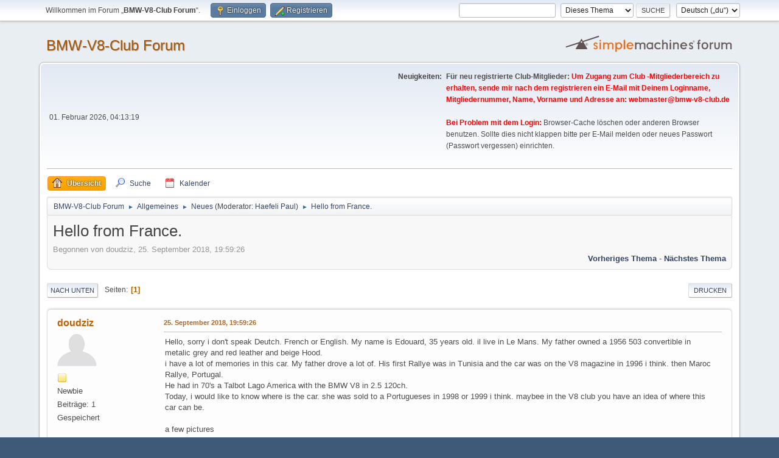

--- FILE ---
content_type: text/html; charset=UTF-8
request_url: https://forum1.bmw-v8-club.de/index.php?PHPSESSID=c2441256c60ef330988a356ea3307d55&topic=434.0
body_size: 5842
content:
<!DOCTYPE html>
<html lang="de-DE">
<head>
	<meta charset="UTF-8">
	<link rel="stylesheet" href="https://forum1.bmw-v8-club.de/Themes/default/css/minified_0136f7781b4a5addfe74cbf59a499f9b.css?smf216_1757275084">
	<style>.main_icons.sfs::before { background: url(https://forum1.bmw-v8-club.de/Themes/default/images/admin/sfs.webp) no-repeat; background-size: contain;}
	
	img.avatar { max-width: 65px !important; max-height: 65px !important; }
	
	.postarea .bbc_img, .list_posts .bbc_img, .post .inner .bbc_img, form#reported_posts .bbc_img, #preview_body .bbc_img { max-width: min(100%,1024px); }
	
	.postarea .bbc_img, .list_posts .bbc_img, .post .inner .bbc_img, form#reported_posts .bbc_img, #preview_body .bbc_img { max-height: 960px; }
	
	</style>
	<script>
		var smf_theme_url = "https://forum1.bmw-v8-club.de/Themes/default";
		var smf_default_theme_url = "https://forum1.bmw-v8-club.de/Themes/default";
		var smf_images_url = "https://forum1.bmw-v8-club.de/Themes/default/images";
		var smf_smileys_url = "https://forum1.bmw-v8-club.de/Smileys";
		var smf_smiley_sets = "aaron";
		var smf_smiley_sets_default = "aaron";
		var smf_avatars_url = "https://forum1.bmw-v8-club.de/avatars";
		var smf_scripturl = "https://forum1.bmw-v8-club.de/index.php?PHPSESSID=c2441256c60ef330988a356ea3307d55&amp;";
		var smf_iso_case_folding = false;
		var smf_charset = "UTF-8";
		var smf_session_id = "7b7c6644d218a7a126c577057c60f366";
		var smf_session_var = "e20765586b";
		var smf_member_id = 0;
		var ajax_notification_text = 'Lade...';
		var help_popup_heading_text = 'Alles zu kompliziert? Lass es mich erklären:';
		var banned_text = 'Gast, du bist aus diesem Forum verbannt!';
		var smf_txt_expand = 'Erweitern';
		var smf_txt_shrink = 'Verringern';
		var smf_collapseAlt = 'Verstecken';
		var smf_expandAlt = 'Zeige';
		var smf_quote_expand = false;
		var allow_xhjr_credentials = false;
	</script>
	<script src="https://ajax.googleapis.com/ajax/libs/jquery/3.6.3/jquery.min.js"></script>
	<script src="https://forum1.bmw-v8-club.de/Themes/default/scripts/jquery.sceditor.bbcode.min.js?smf216_1757275084"></script>
	<script src="https://forum1.bmw-v8-club.de/Themes/default/scripts/minified_708da657a67a1e87b21b3dcec18719c3.js?smf216_1757275084"></script>
	<script src="https://forum1.bmw-v8-club.de/Themes/default/scripts/minified_0a06119c408cd5c00dd79a060b75dc29.js?smf216_1757275084" defer></script>
	<script>
		var smf_smileys_url = 'https://forum1.bmw-v8-club.de/Smileys/aaron';
		var bbc_quote_from = 'Zitat von';
		var bbc_quote = 'Zitat';
		var bbc_search_on = 'am';
	var smf_you_sure ='Bist du sicher, dass du das tun möchtest?';
	</script>
	<title>Hello from France.</title>
	<meta name="viewport" content="width=device-width, initial-scale=1">
	<meta property="og:site_name" content="BMW-V8-Club Forum">
	<meta property="og:title" content="Hello from France.">
	<meta property="og:url" content="https://forum1.bmw-v8-club.de/index.php?PHPSESSID=c2441256c60ef330988a356ea3307d55&amp;topic=434.0">
	<meta property="og:description" content="Hello from France.">
	<meta name="description" content="Hello from France.">
	<meta name="theme-color" content="#557EA0">
	<link rel="canonical" href="https://forum1.bmw-v8-club.de/index.php?topic=434.0">
	<link rel="help" href="https://forum1.bmw-v8-club.de/index.php?PHPSESSID=c2441256c60ef330988a356ea3307d55&amp;action=help">
	<link rel="contents" href="https://forum1.bmw-v8-club.de/index.php?PHPSESSID=c2441256c60ef330988a356ea3307d55&amp;">
	<link rel="search" href="https://forum1.bmw-v8-club.de/index.php?PHPSESSID=c2441256c60ef330988a356ea3307d55&amp;action=search">
	<link rel="alternate" type="application/rss+xml" title="BMW-V8-Club Forum - RSS" href="https://forum1.bmw-v8-club.de/index.php?PHPSESSID=c2441256c60ef330988a356ea3307d55&amp;action=.xml;type=rss2;board=2">
	<link rel="alternate" type="application/atom+xml" title="BMW-V8-Club Forum - Atom" href="https://forum1.bmw-v8-club.de/index.php?PHPSESSID=c2441256c60ef330988a356ea3307d55&amp;action=.xml;type=atom;board=2">
	<link rel="index" href="https://forum1.bmw-v8-club.de/index.php?PHPSESSID=c2441256c60ef330988a356ea3307d55&amp;board=2.0"><style>.vv_special { display:none; }</style>
</head>
<body id="chrome" class="action_messageindex board_2">
<div id="footerfix">
	<div id="top_section">
		<div class="inner_wrap">
			<ul class="floatleft" id="top_info">
				<li class="welcome">
					Willkommen im Forum „<strong>BMW-V8-Club Forum</strong>“.
				</li>
				<li class="button_login">
					<a href="https://forum1.bmw-v8-club.de/index.php?PHPSESSID=c2441256c60ef330988a356ea3307d55&amp;action=login" class="open" onclick="return reqOverlayDiv(this.href, 'Einloggen', 'login');">
						<span class="main_icons login"></span>
						<span class="textmenu">Einloggen</span>
					</a>
				</li>
				<li class="button_signup">
					<a href="https://forum1.bmw-v8-club.de/index.php?PHPSESSID=c2441256c60ef330988a356ea3307d55&amp;action=signup" class="open">
						<span class="main_icons regcenter"></span>
						<span class="textmenu">Registrieren</span>
					</a>
				</li>
			</ul>
			<form id="languages_form" method="get" class="floatright">
				<select id="language_select" name="language" onchange="this.form.submit()">
					<option value="english">English</option>
					<option value="german_informal" selected="selected">Deutsch („du“)</option>
				</select>
				<noscript>
					<input type="submit" value="Los">
				</noscript>
			</form>
			<form id="search_form" class="floatright" action="https://forum1.bmw-v8-club.de/index.php?PHPSESSID=c2441256c60ef330988a356ea3307d55&amp;action=search2" method="post" accept-charset="UTF-8">
				<input type="search" name="search" value="">&nbsp;
				<select name="search_selection">
					<option value="all">Gesamtes Forum </option>
					<option value="topic" selected>Dieses Thema</option>
					<option value="board">Dieses Board</option>
				</select>
				<input type="hidden" name="sd_topic" value="434">
				<input type="submit" name="search2" value="Suche" class="button">
				<input type="hidden" name="advanced" value="0">
			</form>
		</div><!-- .inner_wrap -->
	</div><!-- #top_section -->
	<div id="header">
		<h1 class="forumtitle">
			<a id="top" href="https://forum1.bmw-v8-club.de/index.php?PHPSESSID=c2441256c60ef330988a356ea3307d55&amp;">BMW-V8-Club Forum</a>
		</h1>
		<img id="smflogo" src="https://forum1.bmw-v8-club.de/Themes/default/images/smflogo.svg" alt="Simple Machines Forum" title="Simple Machines Forum">
	</div>
	<div id="wrapper">
		<div id="upper_section">
			<div id="inner_section">
				<div id="inner_wrap" class="hide_720">
					<div class="user">
						<time datetime="2026-02-01T03:13:19Z">01. Februar 2026, 04:13:19</time>
					</div>
					<div class="news">
						<h2>Neuigkeiten: </h2>
						<p><b>Für neu registrierte Club-Mitglieder: <span style="color: #FF0000;" class="bbc_color">Um Zugang zum Club -Mitgliederbereich zu erhalten, sende mir nach dem registrieren ein E-Mail mit Deinem Loginname, Mitgliedernummer, Name, Vorname und Adresse an: <a href="mailto:webmaster@bmw-v8-club.de" class="bbc_email">webmaster@bmw-v8-club.de</a></span></b><br><br><b><span style="color: #FF0000;" class="bbc_color">Bei Problem mit dem Login:</span></b> Browser-Cache löschen oder anderen Browser benutzen. Sollte dies nicht klappen bitte per E-Mail melden oder neues Passwort (Passwort vergessen) einrichten.<br><br></p>
					</div>
				</div>
				<a class="mobile_user_menu">
					<span class="menu_icon"></span>
					<span class="text_menu">Hauptmenü</span>
				</a>
				<div id="main_menu">
					<div id="mobile_user_menu" class="popup_container">
						<div class="popup_window description">
							<div class="popup_heading">Hauptmenü
								<a href="javascript:void(0);" class="main_icons hide_popup"></a>
							</div>
							
					<ul class="dropmenu menu_nav">
						<li class="button_home">
							<a class="active" href="https://forum1.bmw-v8-club.de/index.php?PHPSESSID=c2441256c60ef330988a356ea3307d55&amp;">
								<span class="main_icons home"></span><span class="textmenu">Übersicht</span>
							</a>
						</li>
						<li class="button_search">
							<a href="https://forum1.bmw-v8-club.de/index.php?PHPSESSID=c2441256c60ef330988a356ea3307d55&amp;action=search">
								<span class="main_icons search"></span><span class="textmenu">Suche</span>
							</a>
						</li>
						<li class="button_calendar">
							<a href="https://forum1.bmw-v8-club.de/index.php?PHPSESSID=c2441256c60ef330988a356ea3307d55&amp;action=calendar">
								<span class="main_icons calendar"></span><span class="textmenu">Kalender</span>
							</a>
						</li>
					</ul><!-- .menu_nav -->
						</div>
					</div>
				</div>
				<div class="navigate_section">
					<ul>
						<li>
							<a href="https://forum1.bmw-v8-club.de/index.php?PHPSESSID=c2441256c60ef330988a356ea3307d55&amp;"><span>BMW-V8-Club Forum</span></a>
						</li>
						<li>
							<span class="dividers"> &#9658; </span>
							<a href="https://forum1.bmw-v8-club.de/index.php?PHPSESSID=c2441256c60ef330988a356ea3307d55&amp;#c1"><span>Allgemeines</span></a>
						</li>
						<li>
							<span class="dividers"> &#9658; </span>
							<a href="https://forum1.bmw-v8-club.de/index.php?PHPSESSID=c2441256c60ef330988a356ea3307d55&amp;board=2.0"><span>Neues</span></a> <span class="board_moderators">(Moderator: <a href="https://forum1.bmw-v8-club.de/index.php?PHPSESSID=c2441256c60ef330988a356ea3307d55&amp;action=profile;u=2" title="Moderator">Haefeli Paul</a>)</span>
						</li>
						<li class="last">
							<span class="dividers"> &#9658; </span>
							<a href="https://forum1.bmw-v8-club.de/index.php?PHPSESSID=c2441256c60ef330988a356ea3307d55&amp;topic=434.0"><span>Hello from France.</span></a>
						</li>
					</ul>
				</div><!-- .navigate_section -->
			</div><!-- #inner_section -->
		</div><!-- #upper_section -->
		<div id="content_section">
			<div id="main_content_section">
		<div id="display_head" class="information">
			<h2 class="display_title">
				<span id="top_subject">Hello from France.</span>
			</h2>
			<p>Begonnen von doudziz, 25. September 2018, 19:59:26</p>
			<span class="nextlinks floatright"><a href="https://forum1.bmw-v8-club.de/index.php?PHPSESSID=c2441256c60ef330988a356ea3307d55&amp;topic=434.0;prev_next=prev#new">Vorheriges Thema</a> - <a href="https://forum1.bmw-v8-club.de/index.php?PHPSESSID=c2441256c60ef330988a356ea3307d55&amp;topic=434.0;prev_next=next#new">Nächstes Thema</a></span>
		</div><!-- #display_head -->
		
		<div class="pagesection top">
			
		<div class="buttonlist floatright">
			
				<a class="button button_strip_print" href="https://forum1.bmw-v8-club.de/index.php?PHPSESSID=c2441256c60ef330988a356ea3307d55&amp;action=printpage;topic=434.0"  rel="nofollow">Drucken</a>
		</div>
			 
			<div class="pagelinks floatleft">
				<a href="#bot" class="button">Nach unten</a>
				<span class="pages">Seiten</span><span class="current_page">1</span> 
			</div>
		<div class="mobile_buttons floatright">
			<a class="button mobile_act">Benutzer-Aktionen</a>
			
		</div>
		</div>
		<div id="forumposts">
			<form action="https://forum1.bmw-v8-club.de/index.php?PHPSESSID=c2441256c60ef330988a356ea3307d55&amp;action=quickmod2;topic=434.0" method="post" accept-charset="UTF-8" name="quickModForm" id="quickModForm" onsubmit="return oQuickModify.bInEditMode ? oQuickModify.modifySave('7b7c6644d218a7a126c577057c60f366', 'e20765586b') : false">
				<div class="windowbg" id="msg1440">
					
					<div class="post_wrapper">
						<div class="poster">
							<h4>
								<a href="https://forum1.bmw-v8-club.de/index.php?PHPSESSID=c2441256c60ef330988a356ea3307d55&amp;action=profile;u=1846" title="Profil von doudziz ansehen">doudziz</a>
							</h4>
							<ul class="user_info">
								<li class="avatar">
									<a href="https://forum1.bmw-v8-club.de/index.php?PHPSESSID=c2441256c60ef330988a356ea3307d55&amp;action=profile;u=1846"><img class="avatar" src="https://forum1.bmw-v8-club.de/avatars/default.png" alt=""></a>
								</li>
								<li class="icons"><img src="https://forum1.bmw-v8-club.de/Themes/default/images/membericons/icon.png" alt="*"></li>
								<li class="postgroup">Newbie</li>
								<li class="postcount">Beiträge: 1</li>
								<li class="profile">
									<ol class="profile_icons">
									</ol>
								</li><!-- .profile -->
								<li class="poster_ip">Gespeichert</li>
							</ul>
						</div><!-- .poster -->
						<div class="postarea">
							<div class="keyinfo">
								<div id="subject_1440" class="subject_title subject_hidden">
									<a href="https://forum1.bmw-v8-club.de/index.php?PHPSESSID=c2441256c60ef330988a356ea3307d55&amp;msg=1440" rel="nofollow">Hello from France.</a>
								</div>
								
								<div class="postinfo">
									<span class="messageicon"  style="position: absolute; z-index: -1;">
										<img src="https://forum1.bmw-v8-club.de/Themes/default/images/post/xx.png" alt="">
									</span>
									<a href="https://forum1.bmw-v8-club.de/index.php?PHPSESSID=c2441256c60ef330988a356ea3307d55&amp;msg=1440" rel="nofollow" title="Hello from France." class="smalltext">25. September 2018, 19:59:26</a>
									<span class="spacer"></span>
									<span class="smalltext modified floatright" id="modified_1440">
									</span>
								</div>
								<div id="msg_1440_quick_mod"></div>
							</div><!-- .keyinfo -->
							<div class="post">
								<div class="inner" data-msgid="1440" id="msg_1440">
									Hello, sorry i don&#039;t speak Deutch. French or English. My name is Edouard, 35 years old. il live in Le Mans. My father owned a 1956 503 convertible in metalic grey and red leather and beige Hood.<br />i have a lot of memories in this car. My father drove a lot of. His first Rallye was in Tunisia and the car was on the V8 magazine in 1996 i think. then Maroc Rallye, Portugal.<br />He had in 70&#039;s a Talbot Lago America with the BMW V8 in 2.5 120ch. <br />Today, i would like to know where is the car. she was sold to a Portugueses in 1998 or 1999 i think. maybee in the V8 club you have an idea of where this car can be. <br /><br />a few pictures<br /><br />i don&#039;t know who is this ugly girl<br /><img src="https://zupimages.net/up/18/39/v5bs.jpg" alt="" class="bbc_img" loading="lazy"><br /><br /><img src="https://zupimages.net/up/18/39/twu4.jpg" alt="" class="bbc_img" loading="lazy"><br /><br /><img src="https://zupimages.net/up/18/39/lnig.jpg" alt="" class="bbc_img" loading="lazy"><br /><br /><br />a little video <br /><br /><a href="https://youtu.be/F2bhKQw2CFg" class="bbc_link" target="_blank" rel="noopener">https://youtu.be/F2bhKQw2CFg</a><br /><br />if you have any informations on this car... (i think i have a copy of the certificate with the serial number)<br /><br />thanks<br />
								</div>
							</div><!-- .post -->
							<div class="under_message">
								<ul class="floatleft">
								</ul>
							</div><!-- .under_message -->
						</div><!-- .postarea -->
						<div class="moderatorbar">
						</div><!-- .moderatorbar -->
					</div><!-- .post_wrapper -->
				</div><!-- $message[css_class] -->
				<hr class="post_separator">
			</form>
		</div><!-- #forumposts -->
		<div class="pagesection">
			
		<div class="buttonlist floatright">
			
				<a class="button button_strip_print" href="https://forum1.bmw-v8-club.de/index.php?PHPSESSID=c2441256c60ef330988a356ea3307d55&amp;action=printpage;topic=434.0"  rel="nofollow">Drucken</a>
		</div>
			 
			<div class="pagelinks floatleft">
				<a href="#main_content_section" class="button" id="bot">Nach oben</a>
				<span class="pages">Seiten</span><span class="current_page">1</span> 
			</div>
		<div class="mobile_buttons floatright">
			<a class="button mobile_act">Benutzer-Aktionen</a>
			
		</div>
		</div>
				<div class="navigate_section">
					<ul>
						<li>
							<a href="https://forum1.bmw-v8-club.de/index.php?PHPSESSID=c2441256c60ef330988a356ea3307d55&amp;"><span>BMW-V8-Club Forum</span></a>
						</li>
						<li>
							<span class="dividers"> &#9658; </span>
							<a href="https://forum1.bmw-v8-club.de/index.php?PHPSESSID=c2441256c60ef330988a356ea3307d55&amp;#c1"><span>Allgemeines</span></a>
						</li>
						<li>
							<span class="dividers"> &#9658; </span>
							<a href="https://forum1.bmw-v8-club.de/index.php?PHPSESSID=c2441256c60ef330988a356ea3307d55&amp;board=2.0"><span>Neues</span></a> <span class="board_moderators">(Moderator: <a href="https://forum1.bmw-v8-club.de/index.php?PHPSESSID=c2441256c60ef330988a356ea3307d55&amp;action=profile;u=2" title="Moderator">Haefeli Paul</a>)</span>
						</li>
						<li class="last">
							<span class="dividers"> &#9658; </span>
							<a href="https://forum1.bmw-v8-club.de/index.php?PHPSESSID=c2441256c60ef330988a356ea3307d55&amp;topic=434.0"><span>Hello from France.</span></a>
						</li>
					</ul>
				</div><!-- .navigate_section -->
		<div id="moderationbuttons">
			
		</div>
		<div id="display_jump_to"></div>
		<div id="mobile_action" class="popup_container">
			<div class="popup_window description">
				<div class="popup_heading">
					Benutzer-Aktionen
					<a href="javascript:void(0);" class="main_icons hide_popup"></a>
				</div>
				
		<div class="buttonlist">
			
				<a class="button button_strip_print" href="https://forum1.bmw-v8-club.de/index.php?PHPSESSID=c2441256c60ef330988a356ea3307d55&amp;action=printpage;topic=434.0"  rel="nofollow">Drucken</a>
		</div>
			</div>
		</div>
		<script>
			if ('XMLHttpRequest' in window)
			{
				var oQuickModify = new QuickModify({
					sScriptUrl: smf_scripturl,
					sClassName: 'quick_edit',
					bShowModify: true,
					iTopicId: 434,
					sTemplateBodyEdit: '\n\t\t\t\t\t\t<div id="quick_edit_body_container">\n\t\t\t\t\t\t\t<div id="error_box" class="error"><' + '/div>\n\t\t\t\t\t\t\t<textarea class="editor" name="message" rows="12" tabindex="1">%body%<' + '/textarea><br>\n\t\t\t\t\t\t\t<input type="hidden" name="e20765586b" value="7b7c6644d218a7a126c577057c60f366">\n\t\t\t\t\t\t\t<input type="hidden" name="topic" value="434">\n\t\t\t\t\t\t\t<input type="hidden" name="msg" value="%msg_id%">\n\t\t\t\t\t\t\t<div class="righttext quickModifyMargin">\n\t\t\t\t\t\t\t\t<input type="submit" name="post" value="Speichern" tabindex="2" onclick="return oQuickModify.modifySave(\'7b7c6644d218a7a126c577057c60f366\', \'e20765586b\');" accesskey="s" class="button"> <input type="submit" name="cancel" value="Abbrechen" tabindex="3" onclick="return oQuickModify.modifyCancel();" class="button">\n\t\t\t\t\t\t\t<' + '/div>\n\t\t\t\t\t\t<' + '/div>',
					sTemplateSubjectEdit: '<input type="text" name="subject" value="%subject%" size="80" maxlength="80" tabindex="4">',
					sTemplateBodyNormal: '%body%',
					sTemplateSubjectNormal: '<a hr'+'ef="' + smf_scripturl + '?topic=434.msg%msg_id%#msg%msg_id%" rel="nofollow">%subject%<' + '/a>',
					sTemplateTopSubject: '%subject%',
					sTemplateReasonEdit: 'Grund für das Bearbeiten: <input type="text" name="modify_reason" value="%modify_reason%" size="80" maxlength="80" tabindex="5" class="quickModifyMargin">',
					sTemplateReasonNormal: '%modify_text',
					sErrorBorderStyle: '1px solid red'
				});

				aJumpTo[aJumpTo.length] = new JumpTo({
					sContainerId: "display_jump_to",
					sJumpToTemplate: "<label class=\"smalltext jump_to\" for=\"%select_id%\">Gehe zu<" + "/label> %dropdown_list%",
					iCurBoardId: 2,
					iCurBoardChildLevel: 0,
					sCurBoardName: "Neues",
					sBoardChildLevelIndicator: "==",
					sBoardPrefix: "=> ",
					sCatSeparator: "-----------------------------",
					sCatPrefix: "",
					sGoButtonLabel: "Los"
				});

				aIconLists[aIconLists.length] = new IconList({
					sBackReference: "aIconLists[" + aIconLists.length + "]",
					sIconIdPrefix: "msg_icon_",
					sScriptUrl: smf_scripturl,
					bShowModify: true,
					iBoardId: 2,
					iTopicId: 434,
					sSessionId: smf_session_id,
					sSessionVar: smf_session_var,
					sLabelIconList: "Symbol",
					sBoxBackground: "transparent",
					sBoxBackgroundHover: "#ffffff",
					iBoxBorderWidthHover: 1,
					sBoxBorderColorHover: "#adadad" ,
					sContainerBackground: "#ffffff",
					sContainerBorder: "1px solid #adadad",
					sItemBorder: "1px solid #ffffff",
					sItemBorderHover: "1px dotted gray",
					sItemBackground: "transparent",
					sItemBackgroundHover: "#e0e0f0"
				});
			}
		</script>
			</div><!-- #main_content_section -->
		</div><!-- #content_section -->
	</div><!-- #wrapper -->
</div><!-- #footerfix -->
	<div id="footer">
		<div class="inner_wrap">
		<ul>
			<li class="floatright"><a href="https://forum1.bmw-v8-club.de/index.php?PHPSESSID=c2441256c60ef330988a356ea3307d55&amp;action=help">Hilfe</a> | <a href="https://forum1.bmw-v8-club.de/index.php?PHPSESSID=c2441256c60ef330988a356ea3307d55&amp;action=agreement">Nutzungsbedingungen und Regeln</a> | <a href="#top_section">Nach oben &#9650;</a></li>
			<li class="copyright"><a href="https://forum1.bmw-v8-club.de/index.php?PHPSESSID=c2441256c60ef330988a356ea3307d55&amp;action=credits" title="Lizenz" target="_blank" rel="noopener">SMF 2.1.6 &copy; 2025</a>, <a href="https://www.simplemachines.org" title="Simple Machines" target="_blank" rel="noopener">Simple Machines</a></li>
		</ul>
		<p>Seite erstellt in 0.354 Sekunden mit 22 Abfragen.</p>
		</div>
	</div><!-- #footer -->
<script>
window.addEventListener("DOMContentLoaded", function() {
	function triggerCron()
	{
		$.get('https://forum1.bmw-v8-club.de' + "/cron.php?ts=1769915595");
	}
	window.setTimeout(triggerCron, 1);
		$.sceditor.locale["de"] = {
			"Width (optional):": "Breite (optional):",
			"Height (optional):": "Höhe (optional):",
			"Insert": "Einfügen",
			"Description (optional):": "Beschreibung (optional)",
			"Rows:": "Zeilen:",
			"Cols:": "Spalten:",
			"URL:": "URL:",
			"E-mail:": "E-Mail:",
			"Video URL:": "Video-URL:",
			"More": "Mehr",
			"Close": "Schließen",
			dateFormat: "day.month.year"
		};
});
</script>
</body>
</html>